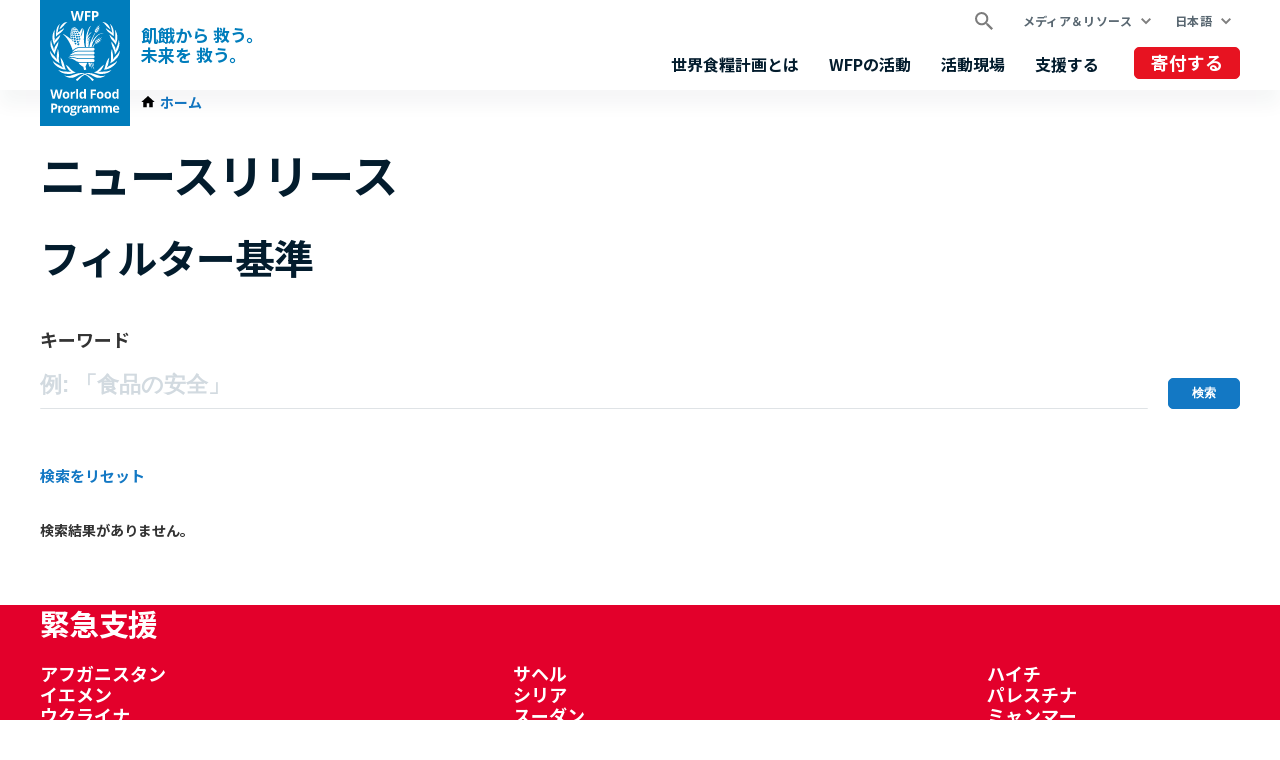

--- FILE ---
content_type: text/html; charset=UTF-8
request_url: https://ja.wfp.org/news?f%5B0%5D=country%3A2108
body_size: 1883
content:
<!DOCTYPE html>
<html lang="en">
<head>
    <meta charset="utf-8">
    <meta name="viewport" content="width=device-width, initial-scale=1">
    <title></title>
    <style>
        body {
            font-family: "Arial";
        }
    </style>
    <script type="text/javascript">
    window.awsWafCookieDomainList = [];
    window.gokuProps = {
"key":"AQIDAHjcYu/GjX+QlghicBgQ/7bFaQZ+m5FKCMDnO+vTbNg96AFCI/+6WPWvL7ZKDkd8xFi5AAAAfjB8BgkqhkiG9w0BBwagbzBtAgEAMGgGCSqGSIb3DQEHATAeBglghkgBZQMEAS4wEQQMjcRRe4U7aRAnaoooAgEQgDtZTPrkV3kgmqoXsTL8stLsWBAFKpoD1jXgzMLr6jFsw5UX00zBTydf7q3wr+L5F/OGW1+ZfiZFooXfSA==",
          "iv":"CgAEXDKC2gAAAts4",
          "context":"csgKoGlN7WTeIxR7wsXlwLc/+a26vkyw7PLRPDINVK+L1cuBR/hGpDAeONA74HQ6C5C7DtOz5xE6K/zRRK1fVSRxgPGIozeSJP0JqnpqvrBbN9FP0ruP8Fw3b6eOGv7ytmhMXjAVrE49V8Ld7nDe+v656iehXaS/+cjYTHwPvoWr3AXAf+P9C3cRX+2bxxHqDIAZq5NevfIH/GiLwO1XBGXg1QFoGyrtxQzXySVBT2zSWOJ8OXleYHTif3c8dqTufBfxaWRIiF0cKGE8bSCr7i99y8rxN9xC6qkqlvn8evwcIrPUd0fKOkV+hUCE/U9X91xn6aNrB1eWy/0QUsWyZuRTGFRRQJfHk2dfHiBmJkeZUCqDOU8="
};
    </script>
    <script src="https://c2d4867dad67.570b8369.us-east-1.token.awswaf.com/c2d4867dad67/7c7d49be0f32/8dad1c6e9cab/challenge.js"></script>
</head>
<body>
    <div id="challenge-container"></div>
    <script type="text/javascript">
        AwsWafIntegration.saveReferrer();
        AwsWafIntegration.checkForceRefresh().then((forceRefresh) => {
            if (forceRefresh) {
                AwsWafIntegration.forceRefreshToken().then(() => {
                    window.location.reload(true);
                });
            } else {
                AwsWafIntegration.getToken().then(() => {
                    window.location.reload(true);
                });
            }
        });
    </script>
    <noscript>
        <h1>JavaScript is disabled</h1>
        In order to continue, we need to verify that you're not a robot.
        This requires JavaScript. Enable JavaScript and then reload the page.
    </noscript>
</body>
</html>

--- FILE ---
content_type: text/html; charset=UTF-8
request_url: https://ja.wfp.org/news?f%5B0%5D=country%3A2108
body_size: 7167
content:


<!DOCTYPE html>
<html lang="ja" dir="ltr" prefix="og: https://ogp.me/ns#">
<head>
    
        <!-- Google Tag Manager -->
    <script>(function(w,d,s,l,i){w[l]=w[l]||[];w[l].push({'gtm.start':
          new Date().getTime(),event:'gtm.js'});var f=d.getElementsByTagName(s)[0],
        j=d.createElement(s),dl=l!='dataLayer'?'&l='+l:'';j.async=true;j.src=
        'https://www.googletagmanager.com/gtm.js?id='+i+dl;f.parentNode.insertBefore(j,f);
      })(window,document,'script','dataLayer','GTM-KN3K8D');</script>
    <!-- End Google Tag Manager -->
    
    <meta charset="utf-8" />
<link rel="canonical" href="https://ja.wfp.org/news" />
<meta property="og:type" content="website" />
<meta name="Generator" content="WFP CMS" />
<meta name="MobileOptimized" content="width" />
<meta name="HandheldFriendly" content="true" />
<meta name="viewport" content="width=device-width, initial-scale=1, user-scalable=no" />
<script type="application/ld+json">{
  "@context": "https://schema.org",
  "@type": "WebSite",
  "name": "UN World Food Programme (WFP)",
  "url": "https://ja.wfp.org/",
  "potentialAction": {
    "@type": "SearchAction",
    "target": {
      "@type": "EntryPoint",
      "urlTemplate": "https://ja.wfp.org/search?search_api_fulltext={search_key}"
    },
    "query-input": "required name=search_key"
  }
}</script>
<meta http-equiv="X-UA-Compatible" content="IE=edge" />
<meta name="theme-color" content="#007DBC" />
<link rel="alternate" hreflang="en" href="https://www.wfp.org/news?f%5B0%5D=country%3A2108" />
<link rel="alternate" hreflang="ar" href="https://ar.wfp.org/news?f%5B0%5D=country%3A2108" />
<link rel="alternate" hreflang="fr" href="https://fr.wfp.org/communiques-de-presse?f%5B0%5D=country%3A2108" />
<link rel="alternate" hreflang="es" href="https://es.wfp.org/noticias?f%5B0%5D=country%3A2108" />
<link rel="alternate" hreflang="zh-hans" href="https://zh.wfp.org/news?f%5B0%5D=country%3A2108" />
<link rel="alternate" hreflang="fa" href="https://fa.wfp.org/news?f%5B0%5D=country%3A2108" />
<link rel="alternate" hreflang="de" href="https://de.wfp.org/pressemitteilungen?f%5B0%5D=country%3A2108" />
<link rel="alternate" hreflang="it" href="https://it.wfp.org/comunicati-stampa?f%5B0%5D=country%3A2108" />
<link rel="alternate" hreflang="ja" href="https://ja.wfp.org/news?f%5B0%5D=country%3A2108" />
<link rel="alternate" hreflang="ko" href="https://ko.wfp.org/news?f%5B0%5D=country%3A2108" />
<link rel="alternate" hreflang="ru" href="https://ru.wfp.org/news?f%5B0%5D=country%3A2108" />
<link rel="icon" href="https://cdn.wfp.org/favicon.ico" sizes="any" />
<link rel="icon" href="/themes/custom/wfp_org/images/logos/wfp-icon.svg" type="image/svg+xml" />
<link rel="apple-touch-icon" href="https://cdn.wfp.org/guides/ui/assets/v0.0.1/favicons/apple-touch-icon-180-precomposed.png" />
<link rel="manifest" href="/manifest.webmanifest" />
<link rel="preconnect" href="https://fonts.googleapis.com" />
<link rel="preconnect" href="https://fonts.gstatic.com" crossorigin />

    <title>ニュースリリース | World Food Programme</title>
    <link rel="stylesheet" media="all" href="/sites/default/files/css/css_EFQGULo3VAJFhORQoKKWEvDH4B4mG7HhrtWmPclM950.css?delta=0&amp;language=ja&amp;theme=wfp_org&amp;include=eJw9i0EOgCAMBD9k4UmmYlUMdg2t8n2JMV7mMLObUCUmHCdU1C205RxRVyLLLpSg3jW17Fs3s0xchztLs_gyHJivIsP3ikvfB4WDjNXCzn9ZCyYuxGbi9gBt_y0i" />
<link rel="stylesheet" media="all" href="/sites/default/files/css/css_TTVIUYCVgHkk8_3ZrP09UlontVCNl3TbB71ecdxu8qY.css?delta=1&amp;language=ja&amp;theme=wfp_org&amp;include=eJw9i0EOgCAMBD9k4UmmYlUMdg2t8n2JMV7mMLObUCUmHCdU1C205RxRVyLLLpSg3jW17Fs3s0xchztLs_gyHJivIsP3ikvfB4WDjNXCzn9ZCyYuxGbi9gBt_y0i" />
<link rel="stylesheet" media="all" href="https://fonts.googleapis.com/css2?family=Noto+Sans+JP:wght@400;700&amp;display=swap" />

    
  </head>
    <body>
    
        <!-- Google Tag Manager (noscript) -->
    <noscript><iframe src="https://www.googletagmanager.com/ns.html?id=GTM-KN3K8D"
                      height="0" width="0" style="display:none;visibility:hidden"></iframe></noscript>
    <!-- End Google Tag Manager (noscript) -->
    
    <a href="#main-content" class="visually-hidden focusable">
      Skip to main content
    </a>
    
      <div class="dialog-off-canvas-main-canvas" data-off-canvas-main-canvas>
    <header class="site-header" data-js-hook="site-header" role="banner">
    <div id="block-donate-pre-header" class="block-donate block-donate--top-stripe">
  
    
      <a href="https://www.jawfp.org/oneshot" target="_blank" class="button-new button-new--danger--primary button-new--featured">寄付する</a>
  </div>


  <div class="site-header__wrapper wfp-wrapper">
    <div class="site-header__branding">
        
  <a href="https://ja.wfp.org/" class="site-header__logo">
    <img src="https://cdn.wfp.org/guides/ui/assets/v0.0.1/logos/vertical/en/wfp-logo-vertical-white-en.svg" alt="UN World Food Programme">
  </a>
<a href="https://ja.wfp.org/" class="site-header__slogan">
  飢餓から 救う。<br> 未来を 救う。
</a>


    </div>
    <div class="navigation-main" data-js-hook="navigation-main" data-js-navigation-area="true">
  <div class="navigation-main__mobile-togglers">
    <a class="search-overlay__toggler search-overlay__toggler--mobile js--fullscreen-overlay__toggler" aria-controls="search-overlay"></a>
    <button class="navigation-main__toggler" data-js-hook="navigation-main__toggler" aria-label="Main menu toggler" aria-controls="navigation-main__panel" aria-expanded="false">
      <span class="navigation-main__toggler-label">Menu</span>
      <span class="navigation-main__toggler-icon"></span>
    </button>
  </div>
  <div id="navigation-main__panel" class="navigation-main__panel" aria-hidden="true">
    <div class="navigation-main__panel-content menu-mobile">
      <nav class="menu-secondary" aria-label="Secondary">
        <a class="search-overlay__toggler search-overlay__toggler--desktop js--fullscreen-overlay__toggler" aria-controls="search-overlay"></a>
              <ul class="menu" data-js-hook="menu">
                  <li class="menu__item menu__item--has-children" data-js-hook="menu__panel-toggler">
          <a href="https://ja.wfp.org/media-and-resources" target="_self" class="menu__title" aria-controls="megamenu-panel-3ea103ab-9c59-4f8c-ae5e-6012b24c83a2" aria-expanded="false" data-drupal-link-system-path="node/26180">メディア＆リソース</a>
          <div class="menu__item-panel" id="megamenu-panel-3ea103ab-9c59-4f8c-ae5e-6012b24c83a2" aria-hidden="true">
            <a class="menu__item-closer--mobile" data-js-hook="menu__panel-closer" href="#megamenu-panel-3ea103ab-9c59-4f8c-ae5e-6012b24c83a2" aria-controls="megamenu-panel-3ea103ab-9c59-4f8c-ae5e-6012b24c83a2" aria-expanded="false">戻る</a>

            <div class="menu__item-intro">
              <h2 class="menu__item-intro-title">メディア＆リソース</h2>
                            <a href="https://ja.wfp.org/media-and-resources" target="_self" class="button-new button-new--primary" data-drupal-link-system-path="node/26180">もっと読む</a>
            </div>

            <ul class="menu__submenu">
                              <li class="menu__submenu-item">
                  <ul class="menu__submenu-list">
                                      <li>
                                          <h6 class="menu__submenu-title">メディア</h6>
                                              <ul class="menu__submenu-list menu__submenu-list--under-title">
                                                      <li><a href="https://ja.wfp.org/news" target="_self" data-drupal-link-system-path="news">ニュース</a></li>
                                                  </ul>
                                                              </li>
                                    </ul>
                </li>
                              <li class="menu__submenu-item">
                  <ul class="menu__submenu-list">
                                      <li>
                                          <h6 class="menu__submenu-title">リソース</h6>
                                              <ul class="menu__submenu-list menu__submenu-list--under-title">
                                                      <li><a href="https://ja.wfp.org/stories">ストーリーズ</a></li>
                                                      <li><a href="https://ja.wfp.org/publications" target="_self" data-drupal-link-system-path="publications">資料</a></li>
                                                  </ul>
                                                              </li>
                                    </ul>
                </li>
                          </ul>

            <a class="menu__item-closer--desktop" data-js-hook="menu__panel-closer" href="#megamenu-panel-3ea103ab-9c59-4f8c-ae5e-6012b24c83a2" aria-controls="megamenu-panel-3ea103ab-9c59-4f8c-ae5e-6012b24c83a2" aria-expanded="false" role="button">
              <img src="/themes/custom/wfp_org/templates/patterns/menu/images/close--black.svg" alt="Close menu panel">
            </a>
          </div>
        </li>
            </ul>

  <ul class="menu menu--language-switcher" data-js-hook="menu" data-internal-element-name="language-switcher">
    <li class="menu__item menu__item--has-children" data-js-hook="menu__panel-toggler">
      <a class="menu__title" href="#languages-megamenu-panel-10bbb7ce-b42e-4ea3-8f1e-ebbbc975bdf5" aria-controls="languages-megamenu-panel-10bbb7ce-b42e-4ea3-8f1e-ebbbc975bdf5" aria-expanded="false" data-internal-element-name="language-switcher--active-lang">日本語</a>
      <div class="menu__item-panel" id="languages-megamenu-panel-10bbb7ce-b42e-4ea3-8f1e-ebbbc975bdf5" aria-hidden="true">
        <a class="menu__item-closer--mobile" data-js-hook="menu__panel-closer" href="#languages-megamenu-panel-10bbb7ce-b42e-4ea3-8f1e-ebbbc975bdf5" aria-controls="languages-megamenu-panel-10bbb7ce-b42e-4ea3-8f1e-ebbbc975bdf5" aria-expanded="false">戻る</a>

        <div class="menu__item-intro">
          <h2 class="menu__item-intro-title">言語</h2>
        </div>

        <ul class="menu__submenu menu__submenu--language-links" data-internal-element-name="language-switcher--links">
          <li class="menu__submenu-item">
            <ul class="menu__submenu-list">
                              <li>
                                      <a href="https://www.wfp.org/news?f%5B0%5D=country%3A2108" class="language-link" hreflang="en" data-drupal-link-query="{&quot;f&quot;:[&quot;country:2108&quot;]}" data-drupal-link-system-path="news">English</a>
                                  </li>
                              <li>
                                      <a href="https://fr.wfp.org/communiques-de-presse?f%5B0%5D=country%3A2108" class="language-link" hreflang="fr" data-drupal-link-query="{&quot;f&quot;:[&quot;country:2108&quot;]}" data-drupal-link-system-path="news">Français</a>
                                  </li>
                              <li>
                                      <a href="https://es.wfp.org/noticias?f%5B0%5D=country%3A2108" class="language-link" hreflang="es" data-drupal-link-query="{&quot;f&quot;:[&quot;country:2108&quot;]}" data-drupal-link-system-path="news">Español</a>
                                  </li>
                              <li>
                                      <a href="https://ar.wfp.org/news?f%5B0%5D=country%3A2108" class="language-link" hreflang="ar" data-drupal-link-query="{&quot;f&quot;:[&quot;country:2108&quot;]}" data-drupal-link-system-path="news">العربية</a>
                                  </li>
                              <li>
                                      <a href="https://zh.wfp.org/news?f%5B0%5D=country%3A2108" class="language-link" hreflang="zh-hans" data-drupal-link-query="{&quot;f&quot;:[&quot;country:2108&quot;]}" data-drupal-link-system-path="news">简体中文</a>
                                  </li>
                              <li>
                                      <a href="https://fa.wfp.org/news?f%5B0%5D=country%3A2108" class="language-link" hreflang="fa" data-drupal-link-query="{&quot;f&quot;:[&quot;country:2108&quot;]}" data-drupal-link-system-path="news">فارسی</a>
                                  </li>
                              <li>
                                      <a href="https://de.wfp.org/pressemitteilungen?f%5B0%5D=country%3A2108" class="language-link" hreflang="de" data-drupal-link-query="{&quot;f&quot;:[&quot;country:2108&quot;]}" data-drupal-link-system-path="news">Deutsch</a>
                                  </li>
                              <li>
                                      <a href="https://it.wfp.org/comunicati-stampa?f%5B0%5D=country%3A2108" class="language-link" hreflang="it" data-drupal-link-query="{&quot;f&quot;:[&quot;country:2108&quot;]}" data-drupal-link-system-path="news">Italiano</a>
                                  </li>
                              <li>
                                      <a href="https://ko.wfp.org/news?f%5B0%5D=country%3A2108" class="language-link" hreflang="ko" data-drupal-link-query="{&quot;f&quot;:[&quot;country:2108&quot;]}" data-drupal-link-system-path="news">한국어</a>
                                  </li>
                              <li>
                                      <a href="https://ru.wfp.org/news?f%5B0%5D=country%3A2108" class="language-link" hreflang="ru" data-drupal-link-query="{&quot;f&quot;:[&quot;country:2108&quot;]}" data-drupal-link-system-path="news">Русский</a>
                                  </li>
                          </ul>
          </li>
        </ul>

      </div>
    </li>
  </ul>


      </nav>
      <nav class="menu-primary" aria-label="Main">
              <ul class="menu" data-js-hook="menu">
                  <li class="menu__item menu__item--has-children" data-js-hook="menu__panel-toggler">
          <a href="https://ja.wfp.org/who-we-are" target="_self" class="menu__title" aria-controls="megamenu-panel-e179f8f3-5991-4291-ad39-c5b65f274ef5" aria-expanded="false" data-drupal-link-system-path="node/24378">世界食糧計画とは</a>
          <div class="menu__item-panel" id="megamenu-panel-e179f8f3-5991-4291-ad39-c5b65f274ef5" aria-hidden="true">
            <a class="menu__item-closer--mobile" data-js-hook="menu__panel-closer" href="#megamenu-panel-e179f8f3-5991-4291-ad39-c5b65f274ef5" aria-controls="megamenu-panel-e179f8f3-5991-4291-ad39-c5b65f274ef5" aria-expanded="false">戻る</a>

            <div class="menu__item-intro">
              <h2 class="menu__item-intro-title">世界食糧計画とは</h2>
                              <div class="menu__item-intro-text">
                  <p>私たちは、緊急時に命を救い、食料支援を通して、紛争や災害、気候変動の影響から立ち直りつつある人びとのために平和、安定、繁栄への道筋を構築している世界最大の人道支援機関です</p>

                </div>
                            <a href="https://ja.wfp.org/who-we-are" target="_self" class="button-new button-new--primary" data-drupal-link-system-path="node/24378">もっと読む</a>
            </div>

            <ul class="menu__submenu">
                              <li class="menu__submenu-item">
                  <ul class="menu__submenu-list">
                                      <li>
                                          <h6 class="menu__submenu-title">組織概要</h6>
                                              <ul class="menu__submenu-list menu__submenu-list--under-title">
                                                      <li><a href="https://ja.wfp.org/who-we-are" data-drupal-link-system-path="node/24378">WFPとは</a></li>
                                                      <li><a href="https://ja.wfp.org/corporate-strategy" target="_self" data-drupal-link-system-path="node/271">WFPの戦略</a></li>
                                                      <li><a href="https://ja.wfp.org/governance-and-leadership" target="_self" rel="" data-drupal-link-system-path="node/276">組織情報</a></li>
                                                      <li><a href="https://ja.wfp.org/funding-and-donors" target="_self" data-drupal-link-system-path="node/278">世界食糧計画 日本事務所</a></li>
                                                      <li><a href="https://ja.wfp.org/jawfp">認定NPO法人国連世界食糧計画WFP協会</a></li>
                                                  </ul>
                                                              </li>
                                    </ul>
                </li>
                              <li class="menu__submenu-item">
                  <ul class="menu__submenu-list">
                                      <li>
                                          <h6 class="menu__submenu-title">パートナーシップ</h6>
                                              <ul class="menu__submenu-list menu__submenu-list--under-title">
                                                      <li><a href="https://ja.wfp.org/celebrities" target="_self" data-drupal-link-system-path="node/1343">WFPを応援する日本の著名人</a></li>
                                                  </ul>
                                                              </li>
                                    </ul>
                </li>
                          </ul>

            <a class="menu__item-closer--desktop" data-js-hook="menu__panel-closer" href="#megamenu-panel-e179f8f3-5991-4291-ad39-c5b65f274ef5" aria-controls="megamenu-panel-e179f8f3-5991-4291-ad39-c5b65f274ef5" aria-expanded="false" role="button">
              <img src="/themes/custom/wfp_org/templates/patterns/menu/images/close--black.svg" alt="Close menu panel">
            </a>
          </div>
        </li>
                        <li class="menu__item menu__item--has-children" data-js-hook="menu__panel-toggler">
          <a href="https://ja.wfp.org/our-work" target="_self" class="menu__title" aria-controls="megamenu-panel-e179f8f3-5991-4291-ad39-c5b65f274ef5--2" aria-expanded="false" data-drupal-link-system-path="node/25697">WFPの活動</a>
          <div class="menu__item-panel" id="megamenu-panel-e179f8f3-5991-4291-ad39-c5b65f274ef5--2" aria-hidden="true">
            <a class="menu__item-closer--mobile" data-js-hook="menu__panel-closer" href="#megamenu-panel-e179f8f3-5991-4291-ad39-c5b65f274ef5--2" aria-controls="megamenu-panel-e179f8f3-5991-4291-ad39-c5b65f274ef5--2" aria-expanded="false">戻る</a>

            <div class="menu__item-intro">
              <h2 class="menu__item-intro-title">WFPの活動</h2>
                              <div class="menu__item-intro-text">
                  <p>飢餓のない世界を実現するため、緊急時に命を救うための食料支援から、持続可能で強靭な生活を支える活動まで、幅広い支援を提供しています</p>

                </div>
                            <a href="https://ja.wfp.org/our-work" target="_self" class="button-new button-new--primary" data-drupal-link-system-path="node/25697">もっと読む</a>
            </div>

            <ul class="menu__submenu">
                              <li class="menu__submenu-item">
                  <ul class="menu__submenu-list">
                                      <li>
                                          <h6 class="menu__submenu-title">飢餓について</h6>
                                              <ul class="menu__submenu-list menu__submenu-list--under-title">
                                                      <li><a href="https://ja.wfp.org/ending-hunger" target="_self" data-drupal-link-system-path="node/24833">飢餓の撲滅</a></li>
                                                      <li><a href="https://ja.wfp.org/conflict-and-peace" data-drupal-link-system-path="node/23013">紛争と飢餓</a></li>
                                                      <li><a href="https://ja.wfp.org/global-hunger-crisis" data-drupal-link-system-path="node/27985">世界的な食料危機</a></li>
                                                  </ul>
                                                              </li>
                                      <li>
                                          <h6 class="menu__submenu-title">命を救う支援</h6>
                                              <ul class="menu__submenu-list menu__submenu-list--under-title">
                                                      <li><a href="https://ja.wfp.org/emergency-relief" target="_self" rel="" data-drupal-link-system-path="node/6">緊急支援</a></li>
                                                      <li><a href="https://ja.wfp.org/food-assistance" data-drupal-link-system-path="node/3">「援助」から「支援」へ</a></li>
                                                      <li><a href="https://ja.wfp.org/humanitarian-support-and-services" target="_self" rel="" data-drupal-link-system-path="node/8">輸送・通信支援</a></li>
                                                  </ul>
                                                              </li>
                                    </ul>
                </li>
                              <li class="menu__submenu-item">
                  <ul class="menu__submenu-list">
                                      <li>
                                          <h6 class="menu__submenu-title">未来を救う支援 </h6>
                                              <ul class="menu__submenu-list menu__submenu-list--under-title">
                                                      <li><a href="https://ja.wfp.org/food-assistance-for-assets" target="_self" rel="" data-drupal-link-system-path="node/49">自立支援</a></li>
                                                      <li><a href="https://ja.wfp.org/climate-action" target="_self" rel="" data-drupal-link-system-path="node/22">気候変動への対応</a></li>
                                                      <li><a href="https://ja.wfp.org/food-systems" data-drupal-link-system-path="node/1202">食料システムの強化</a></li>
                                                      <li><a href="https://ja.wfp.org/gender-equality" target="_self" data-drupal-link-system-path="node/25">ジェンダー平等の実現</a></li>
                                                      <li><a href="https://ja.wfp.org/nutrition" target="_self" rel="" data-drupal-link-system-path="node/26">母子栄養支援</a></li>
                                                      <li><a href="https://ja.wfp.org/resilience-building" target="_self" rel="" data-drupal-link-system-path="node/16">災害に強い地域社会の構築 </a></li>
                                                      <li><a href="https://ja.wfp.org/school-meals" target="_self" rel="" data-drupal-link-system-path="node/32">学校給食支援</a></li>
                                                      <li><a href="https://ja.wfp.org/smallholder-market-support" target="_self" rel="" data-drupal-link-system-path="node/21">小規模農家の支援</a></li>
                                                      <li><a href="https://ja.wfp.org/sustainable-livelihoods-and-ecosystems" target="_self" rel="" data-drupal-link-system-path="node/20">持続可能な暮らしと生態系</a></li>
                                                  </ul>
                                                              </li>
                                      <li>
                                          <h6 class="menu__submenu-title">政府を支援する</h6>
                                              <ul class="menu__submenu-list menu__submenu-list--under-title">
                                                      <li><a href="https://ja.wfp.org/social-protection" target="_self" data-drupal-link-system-path="node/24">社会保障</a></li>
                                                  </ul>
                                                              </li>
                                    </ul>
                </li>
                          </ul>

            <a class="menu__item-closer--desktop" data-js-hook="menu__panel-closer" href="#megamenu-panel-e179f8f3-5991-4291-ad39-c5b65f274ef5--2" aria-controls="megamenu-panel-e179f8f3-5991-4291-ad39-c5b65f274ef5--2" aria-expanded="false" role="button">
              <img src="/themes/custom/wfp_org/templates/patterns/menu/images/close--black.svg" alt="Close menu panel">
            </a>
          </div>
        </li>
                        <li class="menu__item menu__item--has-children" data-js-hook="menu__panel-toggler">
          <a href="https://ja.wfp.org/countries" target="_self" class="menu__title" aria-controls="megamenu-panel-e179f8f3-5991-4291-ad39-c5b65f274ef5--3" aria-expanded="false" data-drupal-link-system-path="node/25535">活動現場</a>
          <div class="menu__item-panel" id="megamenu-panel-e179f8f3-5991-4291-ad39-c5b65f274ef5--3" aria-hidden="true">
            <a class="menu__item-closer--mobile" data-js-hook="menu__panel-closer" href="#megamenu-panel-e179f8f3-5991-4291-ad39-c5b65f274ef5--3" aria-controls="megamenu-panel-e179f8f3-5991-4291-ad39-c5b65f274ef5--3" aria-expanded="false">戻る</a>

            <div class="menu__item-intro">
              <h2 class="menu__item-intro-title">活動現場</h2>
                              <div class="menu__item-intro-text">
                  <p>国連WFPは、123の国と地域で、緊急支援と長期的な開発支援を組み合わせながら、現地の状況や人びとが直面する課題に対応する活動を行なっています</p>

                </div>
                            <a href="https://ja.wfp.org/countries" target="_self" class="button-new button-new--primary" data-drupal-link-system-path="node/25535">もっと読む</a>
            </div>

            <ul class="menu__submenu">
                              <li class="menu__submenu-item">
                  <ul class="menu__submenu-list">
                                      <li>
                                          <h6 class="menu__submenu-title">緊急支援</h6>
                                              <ul class="menu__submenu-list menu__submenu-list--under-title">
                                                      <li><a href="https://ja.wfp.org/emergencies/afghanistan-emergency" hreflang="ja">アフガニスタン</a></li>
                                                      <li><a href="https://ja.wfp.org/emergencies/yemen-emergency" hreflang="ja">イエメン</a></li>
                                                      <li><a href="https://ja.wfp.org/emergencies/ukraine-emergency" hreflang="ja">ウクライナ</a></li>
                                                      <li><a href="https://ja.wfp.org/emergencies/ethiopia-emergency" hreflang="ja">エチオピア</a></li>
                                                      <li><a href="https://ja.wfp.org/emergencies/drc-emergency" hreflang="ja">コンゴ民主共和国</a></li>
                                                      <li><a href="https://ja.wfp.org/emergencies/sahel-emergency" hreflang="ja">サヘル</a></li>
                                                      <li><a href="https://ja.wfp.org/emergencies/syria-emergency" hreflang="ja">シリア</a></li>
                                                      <li><a href="https://ja.wfp.org/emergencies/sudan" hreflang="ja">スーダン</a></li>
                                                      <li><a href="https://ja.wfp.org/emergencies/somalia-emergency" hreflang="ja">ソマリア</a></li>
                                                      <li><a href="https://ja.wfp.org/emergencies/nigeria-emergency" hreflang="ja">ナイジェリア</a></li>
                                                      <li><a href="https://ja.wfp.org/emergencies/haiti-emergency" hreflang="ja">ハイチ</a></li>
                                                      <li><a href="https://ja.wfp.org/emergencies/palestine-emergency" hreflang="ja">パレスチナ</a></li>
                                                      <li><a href="https://ja.wfp.org/emergencies/myanmar-emergency" hreflang="ja">ミャンマー</a></li>
                                                      <li><a href="https://ja.wfp.org/emergencies/lebanon" hreflang="ja">レバノン</a></li>
                                                      <li><a href="https://ja.wfp.org/emergencies/south-sudan-emergency" hreflang="ja">南スーダン</a></li>
                                                  </ul>
                                                              </li>
                                    </ul>
                </li>
                          </ul>

            <a class="menu__item-closer--desktop" data-js-hook="menu__panel-closer" href="#megamenu-panel-e179f8f3-5991-4291-ad39-c5b65f274ef5--3" aria-controls="megamenu-panel-e179f8f3-5991-4291-ad39-c5b65f274ef5--3" aria-expanded="false" role="button">
              <img src="/themes/custom/wfp_org/templates/patterns/menu/images/close--black.svg" alt="Close menu panel">
            </a>
          </div>
        </li>
                        <li class="menu__item menu__item--has-children" data-js-hook="menu__panel-toggler">
          <a href="https://ja.wfp.org/get-involved" target="_self" class="menu__title" aria-controls="megamenu-panel-e179f8f3-5991-4291-ad39-c5b65f274ef5--4" aria-expanded="false" data-drupal-link-system-path="node/26174">支援する</a>
          <div class="menu__item-panel" id="megamenu-panel-e179f8f3-5991-4291-ad39-c5b65f274ef5--4" aria-hidden="true">
            <a class="menu__item-closer--mobile" data-js-hook="menu__panel-closer" href="#megamenu-panel-e179f8f3-5991-4291-ad39-c5b65f274ef5--4" aria-controls="megamenu-panel-e179f8f3-5991-4291-ad39-c5b65f274ef5--4" aria-expanded="false">戻る</a>

            <div class="menu__item-intro">
              <h2 class="menu__item-intro-title">支援する</h2>
                              <div class="menu__item-intro-text">
                  <p>「飢餓をなくす」私たちのミッションに、寄付や技術連携、ボランティアなど様々な形で参加することができます</p>

                </div>
                            <a href="https://ja.wfp.org/get-involved" target="_self" class="button-new button-new--primary" data-drupal-link-system-path="node/26174">もっと読む</a>
            </div>

            <ul class="menu__submenu">
                              <li class="menu__submenu-item">
                  <ul class="menu__submenu-list">
                                      <li>
                                          <h6 class="menu__submenu-title">個人の皆様へ</h6>
                                              <ul class="menu__submenu-list menu__submenu-list--under-title">
                                                      <li><a href="https://ja.wfp.org/donate-now" data-drupal-link-system-path="node/268">ご寄付・ご支援の方法</a></li>
                                                      <li><a href="https://ja.wfp.org/legacy">遺贈・相続財産からのご寄付</a></li>
                                                      <li><a href="https://ja.wfp.org/careers/volunteers" target="_self" rel="" data-drupal-link-system-path="node/1354">ボランティアでの協力</a></li>
                                                      <li><a href="https://sharethemeal.org/en-us/">ShareTheMeal アプリ </a></li>
                                                      <li><a href="https://www.jawfp.org/mypage" target="_self" rel="">マイページはこちら</a></li>
                                                  </ul>
                                                              </li>
                                    </ul>
                </li>
                              <li class="menu__submenu-item">
                  <ul class="menu__submenu-list">
                                      <li>
                                          <h6 class="menu__submenu-title">企業・団体の皆様へ</h6>
                                              <ul class="menu__submenu-list menu__submenu-list--under-title">
                                                      <li><a href="https://ja.wfp.org/corporate" target="_self" data-drupal-link-system-path="node/273">ご寄付・ご支援の方法</a></li>
                                                      <li><a href="https://ja.wfp.org/pr" target="_self" rel="" data-drupal-link-system-path="node/1358">広報に協力をする</a></li>
                                                      <li><a href="https://www.jawfp.org/redcup/">レッドカップキャンペーン</a></li>
                                                  </ul>
                                                              </li>
                                    </ul>
                </li>
                              <li class="menu__submenu-item">
                  <ul class="menu__submenu-list">
                                      <li>
                                          <a href="https://ja.wfp.org/careers/tokyo" target="_self" rel="" data-drupal-link-system-path="node/1341">採用情報</a>
                                        </li>
                                    </ul>
                </li>
                          </ul>

            <a class="menu__item-closer--desktop" data-js-hook="menu__panel-closer" href="#megamenu-panel-e179f8f3-5991-4291-ad39-c5b65f274ef5--4" aria-controls="megamenu-panel-e179f8f3-5991-4291-ad39-c5b65f274ef5--4" aria-expanded="false" role="button">
              <img src="/themes/custom/wfp_org/templates/patterns/menu/images/close--black.svg" alt="Close menu panel">
            </a>
          </div>
        </li>
            </ul>



      </nav>
      <nav class="menu-tertiary" aria-label="Tertiary">
          <div id="block-donate" class="block-donate block-donate--header">
  
    
      <a href="https://www.jawfp.org/oneshot" target="_blank" class="button-new button-new--danger--primary button-new--featured">寄付する</a>
  </div>


      </nav>
    </div>
  </div>
</div>


  </div>
</header>

  <div class="page-header-below">
    <div class="wfp-wrapper page-header-below__inner ph2 ph0-lg">
              <nav class="wfp-breadcrumbs">
    <ol class="breadcrumbs--wrapper">
                        <li class="breadcrumbs--item">
            <a href="https://ja.wfp.org/" class="breadcrumbs--link home">
              <span class="icon-home-dark xsmall"></span><span>ホーム</span>
            </a>
                  </li>
          </ol>
  </nav>



      
    </div>
  </div>

<main id="main-content">
      <section>
      <div class="layout-content page-body">
                  <div>
    <div data-drupal-messages-fallback class="hidden"></div>
  <div>

        <div class="layout--header   mv4">
        <div>
    <div>
  
    
      
  <h1 class="wfp-wrapper mb4 mt4 ph3 ph0-lg">ニュースリリース</h1>


  </div>

  </div>

    </div>
    
          <div class="layout--content-top  ">
          <div class="filters-area filters-area--news-search-content-top wfp-wrapper">
          <h2 class="page-stripe__title filters-area__title">フィルター基準</h2>
        <div class="filters-area__items">
      <div class="views-exposed-form" data-drupal-selector="views-exposed-form-news-search-block-list">
  
    
      <form action="https://ja.wfp.org/news" method="get" id="views-exposed-form-news-search-block-list" accept-charset="UTF-8" class="wfp-form">
  <div class="wfp-form--group js-form-item form-item js-form-type-textfield form-item-text js-form-item-text">
      <label for="edit-text">キーワード</label>
        <div class="relative">
  <input placeholder="例: 「食品の安全」" data-drupal-selector="edit-text" type="text" id="edit-text" name="text" value="" size="30" maxlength="128" class="form-text" />
</div>

        </div>
<div data-drupal-selector="edit-actions" class="form-actions js-form-wrapper form-wrapper" id="edit-actions"><input class="button-new button-new--primary button js-form-submit form-submit" data-drupal-selector="edit-submit-news-search" type="submit" id="edit-submit-news-search" value="検索" />
</div>


</form>

  </div>

    </div>
          <a class="filters-area__reset" href="https://ja.wfp.org/news">検索をリセット</a>
      </div>

      </div>
    
          <div class=" wfp-wrapper ph3 ph0-lg">

        

<div class="site-content-with-sidebar site-content-with-sidebar--columns-at-large-up site-content-with-sidebar--right site-content-with-sidebar--remove-empty-sidebar-space">
            <div class="site-content-with-sidebar__content">
                      <div>
    <div class="views-element-container">
  
    
      <div><div class="search js-view-dom-id-54c2d78d1aea9152923dac343390eade5147cec1982f686f69f0c5ae10aad5e7">
  
  
  

  
  
  

  <p class="search__feedback">検索結果がありません。</p>

    

  
  

  
  
</div>
</div>

  </div>

  </div>

          
      </div>
          </div>

      </div>
    
    
  </div>

  </div>

      </div>
    </section>
  </main>
    <div>
    <div id="block-emergency">
  
    
      <script src="//cdn.wfp.org/ew/ew-ja.js"></script>
  </div>
<div id="block-footer">
  
    
      <footer class="site-footer" role="contentinfo">

  <section class="site-footer__emergencies">
    <div class="wfp-wrapper ph3 ph0-lg">
      <h2 class="site-footer__emergencies-title">緊急支援</h2>
      <ul><li><a href="https://ja.wfp.org/emergencies/afghanistan-emergency" hreflang="ja">アフガニスタン</a></li><li><a href="https://ja.wfp.org/emergencies/yemen-emergency" hreflang="ja">イエメン</a></li><li><a href="https://ja.wfp.org/emergencies/ukraine-emergency" hreflang="ja">ウクライナ</a></li><li><a href="https://ja.wfp.org/emergencies/ethiopia-emergency" hreflang="ja">エチオピア</a></li><li><a href="https://ja.wfp.org/emergencies/drc-emergency" hreflang="ja">コンゴ民主共和国</a></li><li><a href="https://ja.wfp.org/emergencies/sahel-emergency" hreflang="ja">サヘル</a></li><li><a href="https://ja.wfp.org/emergencies/syria-emergency" hreflang="ja">シリア</a></li><li><a href="https://ja.wfp.org/emergencies/sudan" hreflang="ja">スーダン</a></li><li><a href="https://ja.wfp.org/emergencies/somalia-emergency" hreflang="ja">ソマリア</a></li><li><a href="https://ja.wfp.org/emergencies/nigeria-emergency" hreflang="ja">ナイジェリア</a></li><li><a href="https://ja.wfp.org/emergencies/haiti-emergency" hreflang="ja">ハイチ</a></li><li><a href="https://ja.wfp.org/emergencies/palestine-emergency" hreflang="ja">パレスチナ</a></li><li><a href="https://ja.wfp.org/emergencies/myanmar-emergency" hreflang="ja">ミャンマー</a></li><li><a href="https://ja.wfp.org/emergencies/lebanon" hreflang="ja">レバノン</a></li><li><a href="https://ja.wfp.org/emergencies/south-sudan-emergency" hreflang="ja">南スーダン</a></li></ul>
    </div>
  </section>

  <nav class="site-footer__menu">
    <div class="site-footer__menu-wrapper wfp-wrapper ph3 ph0-lg">
      

  <div class="site-footer__menu-item">
        <h2 class="site-footer__menu-item-title"><a href="https://ja.wfp.org/who-we-are" target="_self" data-drupal-link-system-path="node/24378">WFPとは</a></h2>
                        <ul>
              <li>
        <a href="https://ja.wfp.org/corporate-strategy" target="_self" data-drupal-link-system-path="node/271">WFPの戦略</a>
              </li>
          <li>
        <a href="https://ja.wfp.org/governance-and-leadership" target="_self" rel="" data-drupal-link-system-path="node/276">組織情報</a>
              </li>
          <li>
        <a href="https://ja.wfp.org/funding-and-donors" target="_self" data-drupal-link-system-path="node/278">WFP日本事務所</a>
              </li>
          <li>
        <a href="https://ja.wfp.org/jawfp">認定NPO法人 国連WFP協会</a>
              </li>
        </ul>
  
      </div>
  <div class="site-footer__menu-item">
        <h2 class="site-footer__menu-item-title"><a href="https://ja.wfp.org/our-work" target="_self" data-drupal-link-system-path="node/25697">WFPの活動</a></h2>
                        <ul>
              <li>
        <a href="https://ja.wfp.org/ending-hunger" target="_self" data-drupal-link-system-path="node/24833">飢餓の撲滅</a>
              </li>
          <li>
        <a href="https://ja.wfp.org/global-hunger-crisis" data-drupal-link-system-path="node/27985">世界的な食料危機</a>
              </li>
          <li>
        <a href="https://ja.wfp.org/conflict-and-peace" data-drupal-link-system-path="node/23013">紛争と飢餓</a>
              </li>
          <li>
        <a href="https://ja.wfp.org/emergency-relief" target="_self" rel="" data-drupal-link-system-path="node/6">緊急支援</a>
              </li>
          <li>
        <a href="https://ja.wfp.org/food-assistance" data-drupal-link-system-path="node/3">食料支援</a>
              </li>
          <li>
        <a href="https://ja.wfp.org/humanitarian-support-and-services" target="_self" rel="" data-drupal-link-system-path="node/8">輸送・通信支援</a>
              </li>
        </ul>
  
      </div>
  <div class="site-footer__menu-item">
        <h2 class="site-footer__menu-item-title"><a href="https://ja.wfp.org/get-involved" target="_self" data-drupal-link-system-path="node/26174">参加する</a></h2>
                        <ul>
              <li>
        <a href="https://ja.wfp.org/corporate" target="_self" rel="" data-drupal-link-system-path="node/273">企業・団体の皆様へ</a>
              </li>
          <li>
        <a href="https://ja.wfp.org/careers/tokyo" target="_self" rel="" data-drupal-link-system-path="node/1341">採用情報</a>
              </li>
        </ul>
  
      </div>
  <div class="site-footer__menu-item">
        <h2 class="site-footer__menu-item-title"><a href="https://ja.wfp.org/media-and-resources" target="_blank" data-drupal-link-system-path="node/26180">メディア＆リソース</a></h2>
                        <ul>
              <li>
        <a href="https://ja.wfp.org/news" target="_self" data-drupal-link-system-path="news">ニュース</a>
              </li>
          <li>
        <a href="https://ja.wfp.org/stories" data-drupal-link-system-path="stories">ストーリー </a>
              </li>
          <li>
        <a href="https://ja.wfp.org/publications" target="_self" data-drupal-link-system-path="publications">資料</a>
              </li>
        </ul>
  
      </div>

    </div>
  </nav>

  <section class="site-footer__institutional">
    <div class="wfp-wrapper ph3 ph0-lg site-footer__institutional-wrapper">
      <div class="site-footer__branding">
        <img class="site-footer__logo" src="https://cdn.wfp.org/guides/ui/assets/v0.0.1/logos/standard/en/wfp-logo-standard-white-en.svg" alt="UN World Food Programme">
        <p>Via Cesare Giulio Viola, 68, 00148 Rome&nbsp;RM, Italy</p>

      </div>
      <div class="site-footer__social-links">
        <h2 class="site-footer__institutional-title site-footer__social-links-title">Follow us</h2>
        <div class="site-footer__social-links-icons">
                                    <a href="https://twitter.com/WFP_JP" title="Twitter" aria-label="Visit WFP Twitter channel" target="_blank">Visit Twitter</a>
                                                <a href="https://www.facebook.com/WFP.JP/" title="Facebook" aria-label="Visit WFP Facebook channel" target="_blank">Visit Facebook</a>
                                                <a href="https://ja.news.wfp.org/" title="国連WFPブログ" aria-label="Visit WFP 国連WFPブログ channel" target="_blank">Visit 国連WFPブログ</a>
                                                <a href="https://www.youtube.com/user/WFPJapanOffice" title="YouTube" aria-label="Visit WFP YouTube channel" target="_blank">Visit YouTube</a>
                              </div>
      </div>
      <div class="site-footer__cta">
        <h2 class="site-footer__institutional-title site-footer__cta-title">Support us</h2>
        <a href="https://www.jawfp.org/oneshot" target="_blank" class="button-new button-new--large button-new--danger--primary button-new--featured button--donate">寄付する</a>
      </div>
    </div>
  </section>

  <div class="site-footer__service">
    <div class="wfp-wrapper ph3 ph0-lg site-footer__service-wrapper">
      <p class="site-footer__copyright">2026 © World Food Programme</p>
      <nav class="site-footer__service-menu">
        <ul>
                                    <li>
                <a href="https://ja.wfp.org/donate-now/">寄付する</a>
              </li>
                                                <li>
                <a href="https://ja.wfp.org/privacy-policy">プライバシーポリシー</a>
              </li>
                                                <li>
                <a href="https://ja.wfp.org/contact">お問い合わせ</a>
              </li>
                                                <li>
                <a href="http://cdn.wfp.org/legal/terms">利用規約（英文サイトへ）</a>
              </li>
                              </ul>
      </nav>
    </div>
  </div>

</footer>


  </div>

  </div>


  <div id="search-overlay" class="fullscreen-overlay js--fullscreen-overlay search-overlay">
  <a class="fullscreen-overlay__closer js--fullscreen-overlay__closer"></a>
  <div class="fullscreen-overlay__container search-overlay__container">
    
    <div class="search-overlay__search">
      <input class="search-overlay__input" required type="search" placeholder="キーワード入力">
      <button type="button" disabled class="search-overlay__submit-button button-new js--search-overlay__submit">検索</button>
    </div>
    <p class="search-overlay__advanced-search">
      <a href="/search">詳細検索</a>
    </p>

    </div>
</div>

  </div>

    
    <script type="application/json" data-drupal-selector="drupal-settings-json">{"path":{"baseUrl":"\/","pathPrefix":"","currentPath":"news","currentPathIsAdmin":false,"isFront":false,"currentLanguage":"ja","currentQuery":{"f":["country:2108"]}},"pluralDelimiter":"\u0003","suppressDeprecationErrors":true,"ajaxTrustedUrl":{"https:\/\/ja.wfp.org\/news":true},"user":{"uid":0,"permissionsHash":"e5a25116cf9b7bde322198c1a830f602973589226f0f14d2be4cca3a52226e01"}}</script>
<script src="/sites/default/files/js/js_FLXkKBTtUopm1DOyTx0ubEj_rqbirypRIi5Eh0u9O6g.js?scope=footer&amp;delta=0&amp;language=ja&amp;theme=wfp_org&amp;include=eJwrTyuIzy9K10_PyU9KzNFNLC5OLSkGAFurCFU"></script>

      </body>
</html>


--- FILE ---
content_type: image/svg+xml
request_url: https://cdn.wfp.org/guides/ui/assets/v0.0.1/logos/vertical/en/wfp-logo-vertical-white-en.svg
body_size: 22777
content:
<svg width="57" height="86" xmlns="http://www.w3.org/2000/svg"><path d="M2.535 79.1h.513c.479 0 .838-.095 1.076-.285.238-.189.357-.464.357-.827 0-.365-.1-.635-.3-.809-.199-.175-.512-.262-.937-.262h-.709V79.1zm3.52-1.167c0 .791-.247 1.396-.742 1.815-.494.419-1.197.629-2.11.629h-.668v2.615H.975V75.64h2.349c.892 0 1.57.191 2.035.575.464.385.696.957.696 1.718zm3.892-.669c.208 0 .38.015.518.045l-.116 1.438a1.783 1.783 0 0 0-.453-.05c-.489 0-.87.126-1.144.377-.273.252-.409.604-.409 1.057v2.861H6.809v-5.623H7.97l.227.945h.075c.174-.314.41-.568.706-.761.297-.193.62-.289.969-.289m2.306 2.907c0 .557.091.978.274 1.263.182.284.48.426.892.426.409 0 .704-.141.883-.424.179-.284.269-.706.269-1.265 0-.557-.09-.974-.271-1.253-.181-.277-.478-.417-.89-.417-.41 0-.705.139-.886.415-.181.276-.271.695-.271 1.255zm3.887 0c0 .915-.241 1.631-.724 2.147-.483.517-1.155.775-2.017.775-.539 0-1.015-.118-1.428-.355a2.367 2.367 0 0 1-.951-1.018c-.221-.443-.331-.959-.331-1.549 0-.919.239-1.633.719-2.143.479-.509 1.153-.764 2.022-.764.54 0 1.016.117 1.428.352.412.235.729.572.95 1.011.222.439.332.954.332 1.544zm1.954-.961c0 .306.069.547.209.725.139.177.351.266.636.266.288 0 .499-.089.633-.266.134-.178.201-.419.201-.725 0-.677-.278-1.016-.834-1.016-.564 0-.845.339-.845 1.016zm-.558 4.577c0 .211.101.377.304.498.203.12.487.181.852.181.55 0 .981-.075 1.293-.227.312-.15.467-.356.467-.618 0-.212-.092-.357-.276-.437-.184-.081-.47-.121-.855-.121h-.795c-.282 0-.517.066-.706.199a.609.609 0 0 0-.284.525zm4.34-6.418v.78l-.881.226c.162.252.242.533.242.846 0 .603-.21 1.073-.631 1.41-.421.337-1.005.506-1.753.506l-.276-.016-.226-.025c-.158.121-.237.255-.237.402 0 .222.281.332.845.332h.955c.617 0 1.087.133 1.411.398.324.264.485.654.485 1.167 0 .657-.273 1.167-.822 1.529-.548.361-1.335.543-2.361.543-.785 0-1.384-.137-1.798-.41-.414-.274-.621-.657-.621-1.15 0-.339.105-.622.317-.849.211-.228.521-.391.93-.489a1.007 1.007 0 0 1-.412-.329.777.777 0 0 1-.176-.485c0-.215.062-.393.186-.535.124-.143.303-.283.538-.42a1.514 1.514 0 0 1-.702-.614 1.875 1.875 0 0 1-.259-.996c0-.614.199-1.087.599-1.423.399-.335.969-.503 1.71-.503.157 0 .344.014.56.043.217.028.355.049.415.062h1.962zm3.638-.105c.208 0 .38.015.518.045l-.116 1.438a1.78 1.78 0 0 0-.452-.05c-.489 0-.871.126-1.144.377-.274.252-.41.604-.41 1.057v2.861h-1.534v-5.623h1.161l.227.945h.075c.175-.314.41-.568.707-.761a1.74 1.74 0 0 1 .968-.289m4.103 3.123l-.593.02c-.447.014-.779.094-.996.241-.218.148-.327.373-.327.674 0 .433.248.65.744.65.356 0 .64-.103.853-.308.213-.204.319-.476.319-.814v-.463zm.453 2.605l-.297-.764h-.04c-.259.325-.524.55-.797.676-.274.126-.63.189-1.069.189-.54 0-.965-.155-1.275-.463-.31-.309-.465-.747-.465-1.318 0-.596.208-1.037.626-1.32.417-.283 1.047-.44 1.888-.471l.976-.029v-.247c0-.569-.291-.854-.875-.854-.449 0-.977.135-1.584.407l-.508-1.036a4.567 4.567 0 0 1 2.152-.508c.754 0 1.333.164 1.735.493.403.328.604.828.604 1.498v3.747H30.07zm7.197 0h-1.534v-3.284c0-.405-.068-.71-.203-.913-.136-.202-.35-.304-.642-.304-.392 0-.677.144-.855.433-.178.288-.266.763-.266 1.423v2.645h-1.534v-5.623h1.172l.206.72h.085c.151-.259.369-.46.654-.607.285-.145.612-.218.981-.218.841 0 1.412.275 1.71.825h.136c.15-.262.373-.465.666-.608.293-.145.624-.217.993-.217.637 0 1.12.164 1.446.49.327.327.49.852.49 1.572v3.666h-1.538v-3.284c0-.405-.068-.71-.204-.913-.136-.202-.349-.304-.641-.304-.376 0-.657.134-.843.403-.186.267-.279.693-.279 1.277v2.821m9.632 0h-1.534v-3.284c0-.405-.068-.71-.204-.913-.135-.202-.349-.304-.641-.304-.392 0-.677.144-.855.433-.178.288-.266.763-.266 1.423v2.645h-1.534v-5.623h1.171l.207.72h.085c.151-.259.369-.46.654-.607.285-.145.612-.218.981-.218.841 0 1.411.275 1.71.825h.135c.151-.262.373-.465.667-.608.293-.145.624-.217.993-.217.637 0 1.119.164 1.446.49.327.327.49.852.49 1.572v3.666h-1.538v-3.284c0-.405-.068-.71-.205-.913-.135-.202-.349-.304-.641-.304-.375 0-.656.134-.842.403-.186.267-.279.693-.279 1.277v2.821m6.96-4.637c-.325 0-.58.103-.764.309-.184.207-.29.499-.317.878h2.153c-.007-.379-.106-.671-.297-.878-.191-.206-.449-.309-.775-.309zm.217 4.738c-.906 0-1.613-.25-2.123-.749-.51-.5-.764-1.207-.764-2.123 0-.942.235-1.67.706-2.185.471-.515 1.123-.772 1.954-.772.795 0 1.414.226 1.856.678.442.454.664 1.079.664 1.876v.745h-3.626c.017.436.146.776.387 1.021.241.245.58.367 1.016.367.338 0 .659-.035.96-.105.302-.071.617-.183.946-.337v1.186a3.547 3.547 0 0 1-.86.3 5.376 5.376 0 0 1-1.116.098zM8.306 71.654H6.531l-.996-3.862c-.037-.138-.1-.422-.188-.853a9.897 9.897 0 0 1-.154-.867c-.019.181-.07.472-.15.872a19.25 19.25 0 0 1-.187.858l-.99 3.852h-1.77L.22 64.302h1.534l.94 4.012c.164.742.283 1.384.357 1.927.02-.191.066-.487.138-.887.073-.401.14-.712.203-.933l1.072-4.119h1.473l1.072 4.119c.047.184.105.466.176.845.071.379.123.704.161.975.034-.262.088-.588.161-.978.074-.391.14-.706.201-.949l.935-4.012h1.535l-1.872 7.352m3.586-2.821c0 .557.091.978.274 1.263.182.284.48.427.892.427.41 0 .705-.142.883-.425.18-.284.27-.705.27-1.265 0-.557-.091-.974-.272-1.253-.181-.277-.478-.417-.89-.417-.409 0-.704.139-.885.415-.182.276-.272.695-.272 1.255zm3.888 0c0 .915-.242 1.631-.724 2.147-.483.517-1.156.775-2.017.775-.54 0-1.016-.118-1.429-.355a2.365 2.365 0 0 1-.95-1.018c-.222-.442-.332-.959-.332-1.549 0-.919.239-1.633.719-2.143.479-.509 1.154-.764 2.022-.764.54 0 1.016.117 1.428.352.413.235.729.572.951 1.011.221.44.332.954.332 1.544zm4.211-2.907c.208 0 .38.015.518.045l-.116 1.438a1.783 1.783 0 0 0-.453-.05c-.489 0-.87.126-1.143.377-.274.252-.41.604-.41 1.057v2.861h-1.535v-5.623h1.163l.226.946h.075c.174-.315.41-.569.706-.762.297-.193.62-.289.969-.289m1.326 5.728h1.534v-7.825h-1.534zm5.311-1.121c.392 0 .679-.114.862-.343.183-.227.282-.615.3-1.161v-.166c0-.603-.094-1.036-.279-1.298-.187-.261-.49-.392-.909-.392a.9.9 0 0 0-.796.435c-.19.29-.285.712-.285 1.265 0 .554.096.968.286 1.245.192.277.465.415.821.415zm-.538 1.222c-.661 0-1.18-.257-1.557-.77-.377-.512-.565-1.223-.565-2.132 0-.922.191-1.64.575-2.155.384-.514.913-.772 1.587-.772.707 0 1.247.275 1.619.825h.051a6.294 6.294 0 0 1-.117-1.122v-1.8h1.54v7.825h-1.177l-.297-.729h-.066c-.348.554-.879.83-1.593.83zm8.593-.101h-1.534v-7.352h4.215v1.277h-2.681v1.896h2.496v1.272h-2.496v2.907m5.015-2.821c0 .557.092.978.275 1.263.182.284.48.427.892.427.409 0 .703-.142.883-.425.179-.284.268-.705.268-1.265 0-.557-.089-.974-.271-1.253-.181-.277-.477-.417-.89-.417-.409 0-.704.139-.885.415-.181.276-.272.695-.272 1.255zm3.888 0c0 .915-.241 1.631-.724 2.147-.483.517-1.155.775-2.017.775-.539 0-1.016-.118-1.428-.355a2.361 2.361 0 0 1-.951-1.018c-.221-.442-.331-.959-.331-1.549 0-.919.239-1.633.718-2.143.48-.509 1.154-.764 2.022-.764.54 0 1.016.117 1.429.352.412.235.729.572.95 1.011.221.44.332.954.332 1.544zm2.328 0c0 .557.091.978.273 1.263.183.284.481.427.893.427.409 0 .704-.142.883-.425.18-.284.269-.705.269-1.265 0-.557-.091-.974-.271-1.253-.182-.277-.479-.417-.891-.417-.409 0-.704.139-.884.415-.182.276-.272.695-.272 1.255zm3.888 0c0 .915-.242 1.631-.725 2.147-.482.517-1.155.775-2.016.775-.541 0-1.016-.118-1.429-.355a2.367 2.367 0 0 1-.951-1.018c-.221-.442-.332-.959-.332-1.549 0-.919.24-1.633.719-2.143.48-.509 1.155-.764 2.023-.764.54 0 1.015.117 1.428.352.412.235.729.572.951 1.011.22.44.332.954.332 1.544zm3.446 1.7c.392 0 .68-.114.863-.343.183-.227.283-.615.299-1.161v-.166c0-.603-.093-1.036-.279-1.298-.186-.261-.488-.392-.908-.392a.9.9 0 0 0-.797.435c-.19.29-.285.712-.285 1.265 0 .554.096.968.288 1.245.191.277.464.415.819.415zm-.538 1.222c-.66 0-1.179-.257-1.557-.77-.377-.512-.565-1.223-.565-2.132 0-.922.192-1.64.576-2.155.384-.514.912-.772 1.587-.772.707 0 1.247.275 1.619.825h.05a6.276 6.276 0 0 1-.115-1.122v-1.8h1.539v7.825h-1.177l-.297-.729h-.065c-.349.554-.88.83-1.595.83zM35.847 4.482h.548c.512 0 .895-.101 1.149-.303.254-.202.382-.497.382-.884 0-.39-.107-.678-.32-.864-.213-.186-.547-.28-1.002-.28h-.757v2.331zm3.76-1.246c0 .845-.264 1.492-.793 1.939-.528.448-1.278.672-2.253.672h-.714V8.64h-1.665V.787h2.508c.953 0 1.677.205 2.173.615.496.411.744 1.021.744 1.834zM30.071 8.64h-1.638V.787h4.5v1.364h-2.862v2.026h2.664v1.358h-2.664V8.64zm-4.526 0h-1.896l-1.063-4.126c-.04-.146-.107-.45-.201-.91a9.914 9.914 0 0 1-.164-.926c-.022.194-.076.504-.161.932-.086.427-.153.733-.199.915L20.803 8.64h-1.89L16.909.787h1.638l1.005 4.286c.175.791.302 1.477.38 2.057.022-.204.071-.52.148-.947a10.5 10.5 0 0 1 .218-.997L21.442.787h1.573l1.145 4.399c.05.197.112.498.188.902.075.405.132.752.171 1.042.036-.279.094-.628.172-1.045.079-.416.151-.754.216-1.012l.998-4.286h1.638L25.545 8.64zm-4.072 27.312c-3.051 0-5.01.725-5.544.949-.032.014-.058-.031-.033-.055 3.352-3.486 7.278-3.293 8.222-3.293H35.28c.562 0 1.018.537 1.018 1.2 0 .662-.456 1.199-1.018 1.199H21.473zm2.514 3.085c-3.287 0-4.245-1.868-9.222-.635-.034.009-.057-.038-.028-.057 2.775-1.904 5.792-1.731 7.011-1.731H35.28c.562 0 1.018.537 1.018 1.199 0 .663-.456 1.2-1.018 1.2 0 0-8.69.024-11.293.024zm.234 3.037c-3.375 0-3.645-2.49-8.647-3.051-.035-.003-.039-.055-.005-.064 4.11-1.027 5.638.716 8.037.716H35.28c.562 0 1.018.537 1.018 1.199 0 .663-.456 1.2-1.018 1.2H24.221zm-.733-9.182c-2.716 0-4.968 1.184-5.495 1.483-.029.017-.059-.019-.04-.046.441-.648 2.82-3.837 6.911-3.837H35.28c.562 0 1.018.537 1.018 1.2 0 .662-.456 1.2-1.018 1.2H23.488zm14.941-6.625a.741.741 0 0 0-.443-.205.733.733 0 0 0-.363.042c.048-.098.087-.204.103-.329a.861.861 0 0 0-.084-.513c-.336-.736.624-2.208.504-2.275-.116-.063-.662 1.56-1.192 2.217a.922.922 0 0 0-.199.488.913.913 0 0 0 .086.513c.074.133.187.226.318.234a.294.294 0 0 0 .107-.005.322.322 0 0 0-.018.058.452.452 0 0 0 .142.388.71.71 0 0 0 .441.207.776.776 0 0 0 .493-.092c.719-.394 2.21-.782 2.178-.92-.029-.138-1.483.715-2.073.192zm1.1-1.074a.63.63 0 0 0-.407-.199.64.64 0 0 0-.268.042c.014-.045.032-.085.037-.13a.721.721 0 0 0-.102-.463c-.365-.677.587-1.955.464-2.019-.123-.064-.645 1.368-1.176 1.934a.688.688 0 0 0-.196.426.768.768 0 0 0 .099.465.5.5 0 0 0 .339.228.512.512 0 0 0 .179-.021c-.004.008-.011.019-.008.026a.526.526 0 0 0 .139.399.628.628 0 0 0 .404.194.613.613 0 0 0 .433-.117c.619-.446 2.036-.712 2-.855-.035-.139-1.391.611-1.937.09zm.963-.994a.55.55 0 0 0-.389-.103.535.535 0 0 0-.196.05c.01-.029.029-.053.039-.083a.7.7 0 0 0-.024-.43c-.231-.664.793-1.647.693-1.727-.1-.074-.763 1.116-1.309 1.536a.64.64 0 0 0-.231.354.632.632 0 0 0 .021.427.433.433 0 0 0 .265.255.384.384 0 0 0 .27-.026.408.408 0 0 0-.024.17c.013.135.079.25.187.329.102.08.241.12.386.109a.585.585 0 0 0 .367-.175c.491-.497 1.714-.962 1.664-1.082-.052-.119-1.152.765-1.719.396zm1.895-2.134c-.102-.151-.958.787-1.591.877a.67.67 0 0 0-.359.178.704.704 0 0 0-.221.361.382.382 0 0 0 .055.325.331.331 0 0 0 .3.109.66.66 0 0 0 .365-.181.742.742 0 0 0 .215-.356c.191-.643 1.312-1.214 1.236-1.313zm-17.694 1.27c-.026.094-.21.816-.21.816-.052.03-.273-.018-.331-.024-.422-.04-.8-.406-.637-.845.132-.358.403-.396.748-.411.142-.007.399.027.528.116 0 0-.051.165-.098.348zm-.486 2.182l-.039.247c-.262-.164-.417-.542-.291-.84.097-.225.337-.285.514-.295a49.8 49.8 0 0 0-.184.888zm-.377 2.697c-.033.185-.284.21-.455.261-.495.148-.965.085-1.117-.508-.166-.635.315-.901.829-1.026.281-.066.54-.01.732.226.049.059.105.112.118.168 0 0-.076.705-.107.879zm-1.562-3.122c.383-.093.779-.237 1.073.141.31.395.208 1.031-.291 1.198-.328.111-.724.207-1.005-.061-.367-.351-.341-1.148.223-1.278zm-.375-2.057c.404-.098.821-.247 1.131.149.323.415.215 1.084-.307 1.259-.346.115-.764.216-1.058-.066-.386-.367-.357-1.204.234-1.342zm-.376 4.445c-.105.37-.409.426-.729.503-.21-.258-.773-.909-.784-.986a.202.202 0 0 1 .012-.09c.026-.077.116-.152.181-.194.192-.125.601-.218.822-.173.396.085.603.569.498.94zm-2.004-1.899c-.29-1.023 1.427-1.47 1.692-.465.273 1.031-1.459 1.469-1.692.465zm-.252-2.043c-.294-1.018 1.43-1.465 1.695-.466.273 1.034-1.462 1.472-1.695.466zm-.242-2.009c-.281-.949 1.338-1.369 1.585-.433.255.962-1.364 1.376-1.585.433zm-.165 3.866c-.08.047-.11.072-.136.072l-.771-.838c.009-.023.248-.196.327-.241.64-.356 1.168.661.58 1.007zm-1.462-1.887c-.381-.84 1.005-1.751 1.425-.845.385.835-1 1.762-1.425.845zm1.165-2.659c.438.778-.882 1.647-1.26.81-.336-.723.838-1.565 1.26-.81zm-1.107-1.815c.194-.172.419-.266.65-.155.371.179.381.734.058.954-.147.102-.396.226-.577.181-.397-.101-.472-.679-.131-.98zm.049-1.669c.161-.108.373-.205.557-.13.334.136.323.621.052.815-.123.088-.346.197-.496.157-.338-.085-.421-.633-.113-.842zm.888-2.378c.198-.108.485-.152.664.048a.468.468 0 0 1-.134.733c-.213.107-.499.146-.667-.051a.48.48 0 0 1 .137-.73zm-.158 1.806c-.16-.595.843-.876 1.005-.271.181.588-.845.88-1.005.271zm1.617 1.04c.233.643-.856 1.007-1.068.372-.218-.643.876-1.01 1.068-.372zm.136-3.133c.208-.084.474-.173.706 0 .289.216.226.701-.105.853-.218.098-.496.164-.69-.008-.247-.221-.26-.705.089-.845zm-.192 5.381c-.294.068-.6.186-.844-.067-.313-.322-.223-.885.199-1.039.273-.103.62-.162.843.066.285.293.254.931-.198 1.04zm.006-3.285c-.189-.637.85-.964 1.05-.345.204.635-.872.972-1.05.345zm1.74 1.169c.244.728-.987 1.117-1.213.399-.228-.733 1.011-1.121 1.213-.399zm.065-1.95c.217-.058.447-.037.612.141.252.271.165.733-.207.802-.176.032-.447.019-.583-.101-.247-.217-.235-.731.178-.842zm1.05 1.528c.396 0 .596.582.365.872-.139.175-.439.186-.643.154-.378-.059-.619-.545-.365-.875.155-.199.42-.151.643-.151zm-1.903 2.397c-.244-.837 1.179-1.212 1.397-.38.22.845-1.21 1.217-1.397.38zm.872 1.071c.388-.04.792-.131 1.031.276.25.43.063 1.028-.441 1.129-.33.069-.732.101-.968-.191-.31-.388-.186-1.162.378-1.214zm1.975-1.865c.479.198.641.765.303 1.081-.181.165-.512.132-.735.087-.446-.087-.738-.758-.346-1.076.2-.163.559-.182.778-.092zm.754 2.019c.302.369.189 1.022-.338 1.055-.276.015-.636-.016-.822-.242-.299-.362-.186-1.039.341-1.058.276-.01.633.019.819.245zm2.04-6.665a.122.122 0 0 0-.135-.05c-.063.021-.105.091-.081.152 1.205 3.236-.333 4.83-.976 7.097-.772-1.842 1.784-3.574.467-6.93a.135.135 0 0 0-.1-.085c-.065-.008-.128.019-.139.106-.034.237-.189 2.097-1.698 3.186a3.001 3.001 0 0 0-.703-1.02c-.139-.627-.548-1.488-1.409-1.743-.129-.324-.389-.79-.888-1.039-.469-.234-1.012-.213-1.616.061-.73.085-1.231.369-1.496.845-.249.449-.205.938-.121 1.27-.614.656-.643 1.629-.627 2.009-.365.876-.16 1.9-.045 2.325-.435 1.19-.01 2.346.16 2.729 0 .103.006.202.011.3-1.428-1.563-4.677-3.497-5.918-4.235a.148.148 0 0 0-.181.021.152.152 0 0 0-.008.217c2.769 2.7 5.238 6.032 7.611 12.946 1.184-1.23 3.322-2.849 6.367-2.849h3.561c-2.263-8.428 1.032-11.444-2.036-15.313zm16.835 4.358c-.651-.17-4.808-.906-9.466 7.663.679-3.191 2.745-7.052 3.312-8.173v-.008a.155.155 0 0 0-.042-.191.135.135 0 0 0-.189.034c-3.079 5.134-4.16 8.091-4.798 11.63h1.929c.328-3.411 4.638-11.449 9.23-10.851h.005c.027.005.05-.016.053-.04a.048.048 0 0 0-.034-.064zm-9.262 28.233l-1.042-4.356h-1.774c.281 1.106.682 2.23 1.202 3.215.035.059.098.094.161.083a.163.163 0 0 0 .133-.189c-.121-.922-.265-1.812-.401-2.699.375 1.394.881 2.757 1.564 4.012.018.039.058.058.094.045.05-.011.076-.063.063-.111zm1.793-1.978c-.181-.727-.37-1.621-.533-2.378h-.674c.262.808.616 1.709.931 2.48.032.074.103.111.171.093a.161.161 0 0 0 .105-.195zm.225 2.562l-.005-.011c-.218-.608-.519-1.153-.758-1.737a23.043 23.043 0 0 1-.706-1.759 21.001 21.001 0 0 1-.491-1.433h-.651c.184.545.423 1.132.646 1.659.491 1.187 1.058 2.351 1.779 3.392a.102.102 0 0 0 .123.035c.058-.021.084-.088.063-.146zm.974-20.901c-.05-.074-.17-.09-.228-.029a13.347 13.347 0 0 0-2.147 3.068h.704c.351-.826 1.144-2.285 1.653-2.81l.005-.006a.18.18 0 0 0 .013-.223zM31.6 20.729c.651-1.068 1.617-1.887 2.436-2.875a.099.099 0 0 0-.008-.128.083.083 0 0 0-.118-.002 12.49 12.49 0 0 1-.58.571c-.086-.043-.307.042-.53.218-.176.138-.302.292-.347.403-.112-.026-.325.107-.517.352-.157.204-.249.42-.246.552-.121.011-.297.165-.446.409a1.327 1.327 0 0 0-.182.449 1.247 1.247 0 0 0-.309.354c-.134.223-.202.449-.181.579-.032.056-.063.109-.09.165l.016-.133c.192-1.512.47-3.011.892-4.456.426-1.44.935-2.893 1.809-4.06l.005-.005a.166.166 0 0 0-.016-.21.138.138 0 0 0-.205-.003c-.302.321-.556.68-.784 1.049-.1-.053-.31.144-.47.452-.147.279-.199.537-.144.636 0 0-.003.007-.008.005-.105-.046-.299.188-.417.502-.116.295-.137.566-.058.656-.005.005-.005.008-.008.013-.118-.042-.31.226-.428.606-.097.322-.108.601-.037.713.006.004 0 .018-.005.015-.121-.042-.304.234-.412.611-.108.364-.1.686.003.749-.118-.013-.284.264-.37.638-.079.324-.071.604.005.715-.116.035-.244.306-.31.656-.063.343-.031.628.053.718-.108.056-.218.335-.258.68-.039.343.011.625.1.715-.089.101-.175.34-.212.627-.037.273-.014.51.039.643-.097.083-.17.359-.173.691-.008.266.031.491.1.622-.053.132-.09.327-.09.542-.005.279.04.518.11.643-.02.98-.007 2.025.045 3.007h2.118a30.77 30.77 0 0 1 .142-2.356c.15-1.35.373-2.721 1.047-3.874l.005-.008a.115.115 0 0 0-.013-.128c-.039-.034-.095-.034-.131.008-.916 1.063-1.318 2.506-1.554 3.89-.042.271-.076.545-.107.816.057-1.111.16-2.216.414-3.268.292-1.281.874-2.501 1.984-3.184a.098.098 0 0 0 .04-.111c-.014-.051-.066-.08-.111-.067-.071.022-.136.059-.204.088-.074-.09-.344-.024-.622.154-.265.173-.441.385-.423.502 0 .006-.013.014-.013.003-.002-.013-.005-.027-.013-.034-.1-.083-.367.103-.593.419-.228.316-.318.646-.221.731.006.002.003.011-.002.011-.118-.048-.315.22-.439.595-.089.263-.11.505-.078.643 0 .005-.006.01-.006.01-.091.304-.168.609-.238.92.026-.439.065-.88.128-1.315.187-1.255.565-2.482 1.236-3.529zm6.664-3.497a.74.74 0 0 0-.486-.037.8.8 0 0 0-.325.17.924.924 0 0 0-.018-.345.832.832 0 0 0-.253-.45c-.572-.571-.178-2.29-.312-2.311-.131-.019-.084 1.695-.354 2.497a.92.92 0 0 0-.019.529.896.896 0 0 0 .26.452c.113.098.25.143.378.103a.227.227 0 0 0 .097-.042c0 .021 0 .042.003.064.029.14.129.25.265.313a.71.71 0 0 0 .488.037.777.777 0 0 0 .428-.26c.538-.624 1.803-1.515 1.727-1.634-.076-.117-1.145 1.196-1.879.914zm2.446-2.166c-.082-.116-1.094 1.066-1.785.771a.637.637 0 0 0-.452-.043.685.685 0 0 0-.235.133c-.003-.048 0-.09-.011-.133a.706.706 0 0 0-.254-.398c-.578-.505-.124-2.041-.26-2.057-.139-.016-.137 1.512-.436 2.23a.687.687 0 0 0-.037.467.719.719 0 0 0 .255.401.488.488 0 0 0 .394.094.488.488 0 0 0 .16-.083c0 .008-.003.019 0 .027.042.146.141.26.27.327a.64.64 0 0 0 .446.037.634.634 0 0 0 .365-.26c.427-.641 1.661-1.39 1.58-1.513zm.249-1.479c-.089-.093-.816 1.123-1.475.977a.561.561 0 0 0-.399.04.562.562 0 0 0-.168.117c0-.029.008-.058.008-.09a.672.672 0 0 0-.17-.394c-.444-.542.173-1.825.054-1.865-.12-.035-.33 1.316-.697 1.903a.625.625 0 0 0-.095.412.654.654 0 0 0 .168.396c.095.098.21.151.336.143a.368.368 0 0 0 .244-.12c0 .054.01.112.037.168.058.122.16.207.286.242.123.04.27.029.402-.035a.601.601 0 0 0 .283-.292c.288-.641 1.273-1.509 1.186-1.602zm-.436-1.691c-.149-.106-.624 1.077-1.189 1.385a.683.683 0 0 0-.275.295.715.715 0 0 0-.079.414c.014.125.071.232.163.285a.316.316 0 0 0 .315-.003.677.677 0 0 0 .281-.297.747.747 0 0 0 .078-.413c-.042-.669.811-1.599.706-1.666zM30.165 42.735h-5.944a6.256 6.256 0 0 1-1.102-.09c.976 1.451 2.506 2.551 4.057 3.29.239 1.323.538 2.547.645 2.643.11.096 1.632-.343 1.68-.483.044-.141-.622-2.408-.622-2.408.801-1.374 1.047-2.184 1.286-2.952zm14.954 10.169c-1.501.593-3.459.643-5.058.218-3.661-1.14-7.726-3.3-11.628-1.507-3.903-1.793-7.968.367-11.629 1.507-1.598.425-3.556.375-5.057-.218a.039.039 0 0 0-.037.067c2.16 1.671 5.186 2.439 7.91 1.456 2.617-.816 4.829-3.587 7.928-2.405-2.453.959-4.747 2.729-6.519 4.4l1.289 1.057c1.609-1.873 3.42-3.746 5.469-4.885.281-.165.449-.232.646-.242.197.01.365.077.643.242 2.052 1.139 3.863 3.012 5.472 4.885l1.288-1.057c-1.771-1.671-4.065-3.441-6.519-4.4 3.099-1.182 5.312 1.589 7.928 2.405 2.725.983 5.75.215 7.911-1.456.034-.03.005-.082-.037-.067zM20.99 50.38c-3.827-.928-4.873-4.515-8.073-6.071-.034-.019-.07.021-.049.052 1.007 1.659 1.553 4.199 4.458 5.764.024.013.011.051-.016.042-4.167-.802-5.918.313-10.285-1.66-.036-.017-.075.023-.052.058 1.436 2.083 4.842 3.507 9.508 3.115 1.68-.144 2.898-.851 4.509-1.228.039-.011.039-.064 0-.072zm-8.015-2.2c-1.454-1.906-1.039-5.973-4.322-9.696-.027-.029-.074-.005-.066.032.627 2.742.441 5.856 2.157 8.138.016.025-.008.048-.031.033-3.386-2.666-6.865-3.468-8.414-5.625-.024-.03-.071-.014-.066.023.384 2.793 5.748 7.145 10.713 7.153.029 0 .048-.034.029-.058zm-5.084-5.065c-1.558-2.89.305-7.302-1.464-11.588-.018-.045-.086-.034-.086.014-.053 2.341-1.507 5.835-.628 8.474.011.023-.021.037-.034.015-2.239-3.27-4.015-3.954-5.496-6.948-.02-.045-.088-.032-.091.016-.095 2.035.805 3.693 1.821 5.234a17.39 17.39 0 0 0 5.929 4.836c.034.017.065-.019.049-.053zM6.834 25.509c-.003-.048-.066-.064-.089-.021-1.189 2.224-3.307 3.993-3.375 6.93-.003.029-.035.031-.04.005-.385-2.267-2.309-4.807-2.393-8.089 0-.05-.071-.063-.089-.015-1.583 4.267.692 8.314 3.115 11.657.026.034.078.013.078-.033-.099-3.542 2.972-6.185 2.793-10.434zm1.512-5.522c-1.123 1.56-3.651 2.663-4.575 4.913-.013.033-.052.024-.047-.013.367-2.521-.606-5.45.307-8.8.013-.048-.047-.08-.076-.043-1.38 1.698-1.848 3.688-1.924 5.838-.094 2.641.835 4.568 1.294 6.359.01.042.065.039.076-.003.661-2.349 3.981-3.762 5.021-8.213.013-.048-.048-.077-.076-.038zm3.046-5.245c-1.847 1.448-4.669 2.843-5.274 3.851-.011.021-.042.005-.037-.016l.684-3.287c.308-1.395.573-2.732 1.344-3.981.024-.037-.021-.08-.055-.053-3.516 2.785-3.002 6.813-3.157 10.111-.003.034.039.05.063.026 2.071-2.245 5.446-3.553 6.49-6.605.013-.037-.026-.07-.058-.046zm2.617-5.048c-3.107.098-5.39 2.715-6.369 6.047-.006.019.021.035.036.024 4.281-3.138 4.042-4.482 6.359-5.975.042-.027.024-.096-.026-.096zm35.828 38.813c-4.364 1.973-6.117.858-10.285 1.66-.026.009-.039-.029-.016-.042 2.906-1.565 3.452-4.105 4.459-5.764.021-.031-.015-.071-.049-.052-3.197 1.556-4.244 5.143-8.073 6.071-.04.008-.04.061 0 .072 1.611.377 2.829 1.084 4.509 1.228 4.666.392 8.075-1.032 9.508-3.115.024-.035-.016-.075-.053-.058zm4.727-7.445c-1.549 2.157-5.028 2.959-8.414 5.625-.021.015-.047-.008-.029-.033 1.714-2.282 1.528-5.396 2.155-8.138.008-.037-.039-.061-.066-.032-3.28 3.723-2.868 7.79-4.32 9.696a.036.036 0 0 0 .029.058c4.966-.008 10.327-4.36 10.711-7.153.005-.037-.042-.053-.066-.023zm2.207-7.964c-.002-.048-.071-.061-.092-.016-1.48 2.994-3.257 3.678-5.493 6.948-.015.022-.044.008-.036-.015.879-2.639-.573-6.133-.628-8.474 0-.048-.068-.059-.086-.014-1.769 4.286.094 8.698-1.462 11.588-.018.034.013.07.047.053a17.39 17.39 0 0 0 5.929-4.836c1.015-1.541 1.916-3.199 1.821-5.234zm-.756-8.779c-.018-.048-.089-.035-.089.015-.084 3.282-2.008 5.822-2.393 8.089-.006.026-.037.024-.037-.005-.068-2.937-2.189-4.706-3.378-6.93a.045.045 0 0 0-.086.021c-.179 4.249 2.889 6.892 2.789 10.434 0 .046.055.067.082.033 2.419-3.343 4.695-7.39 3.112-11.657zm-1.183-2.437c-.076-2.15-.544-4.14-1.924-5.838-.029-.037-.087-.005-.076.043.913 3.35-.061 6.279.309 8.8.006.037-.036.046-.049.013-.924-2.25-3.452-3.353-4.574-4.913-.027-.039-.087-.01-.077.038 1.039 4.451 4.359 5.864 5.021 8.213.01.042.065.045.076.003.459-1.791 1.388-3.718 1.294-6.359zm-6.024-10.626c-.034-.027-.078.016-.055.053.772 1.249 1.037 2.586 1.344 3.981l.685 3.287c.005.021-.026.037-.037.016-.606-1.008-3.424-2.403-5.274-3.851-.03-.024-.071.009-.059.046 1.045 3.052 4.42 4.36 6.491 6.605.024.024.066.008.063-.026-.155-3.298.36-7.326-3.158-10.111zm-5.954-1.562c-.05 0-.065.069-.027.096 2.318 1.493 2.079 2.837 6.359 5.975.019.011.042-.005.037-.024-.979-3.332-3.262-5.949-6.369-6.047z" fill="#FFF" fill-rule="evenodd"/></svg>